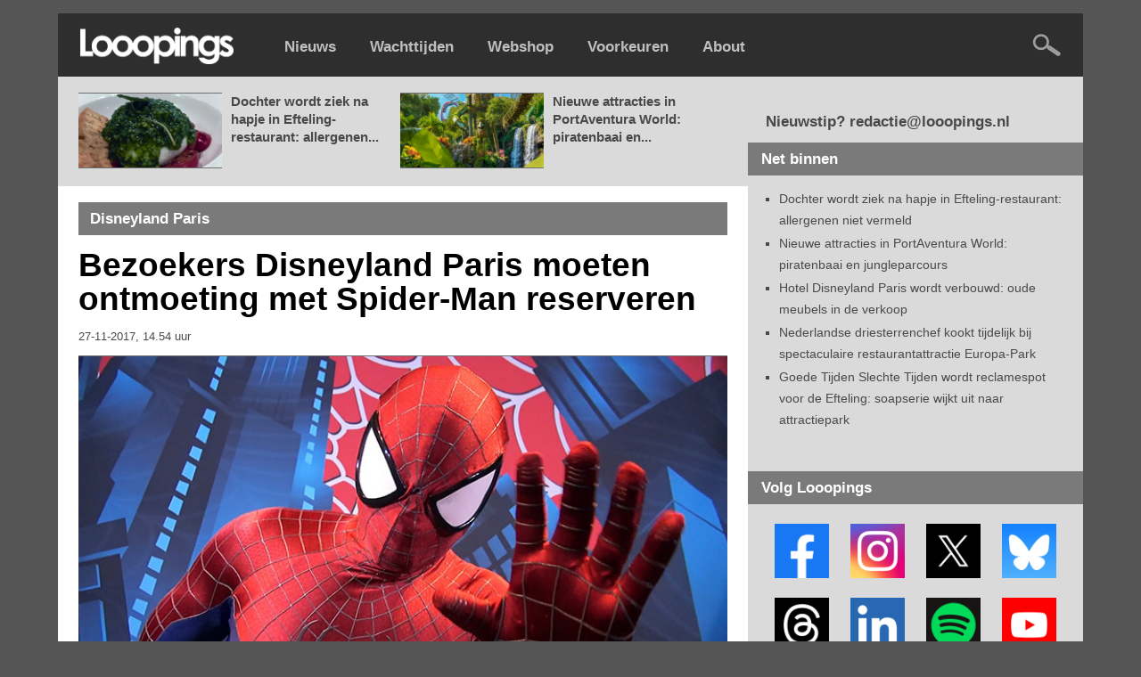

--- FILE ---
content_type: text/html; charset=UTF-8
request_url: https://www.looopings.nl/weblog/9031/Bezoekers-Disneyland-Paris-moeten-ontmoeting-met-Spider-Man-reserveren.html
body_size: 49038
content:
<script type="text/javascript" src="https://content.adswag.nl/bcfeed/192c7381-5ea1-4c97-b105-f18064521555.js"></script>
<!DOCTYPE html PUBLIC "-//W3C//DTD XHTML 1.0 Strict//EN" "http://www.w3.org/TR/xhtml1/DTD/xhtml1-strict.dtd">
<html lang="nl">
<html xmlns="http://www.w3.org/1999/xhtml">

<!-- Quis custodiet ipsos custodes? -->


<head>
<base href="https://www.looopings.nl/" />
<title>Bezoekers Disneyland Paris moeten ontmoeting met Spider-Man reserveren - Looopings</title><meta name="keywords" content="looopings, pretpark, attractiepark, themapark, achtbaan, rollercoaster, efteling, walibi, toverland, slagharen, bobbejaanland, plopsa, plopsaland, hellendoorn, drievliet, duinrell, burgers zoo, artis, blijdorp, ouwehands, wildlands, beekse bergen, disneyland, movie park, europa park, phantasialand, wachttijden, nieuws" />
<meta name="description" content="" />
<meta http-equiv="Content-Type" content="text/html; charset=ISO-8859-1" />
<meta http-equiv="content-language" content="nl" />
<meta name="robots" content="index, follow" />
<meta name="robots" content="max-image-preview:large">
<link type="text/css" href="https://www.looopings.nl/css/041combined_styles.css" rel="stylesheet"  />
<!--<link type="text/css" href="https://www.looopings.nl/css/136fonts.css" rel="stylesheet"  />-->
<!--<link type="text/css" href="https://www.looopings.nl/css/001reset.css" rel="stylesheet"  />-->
<meta property="fb:app_id" content="230380241853458" />
<link rel="alternate" title="Looopings" href="https://www.looopings.nl/rss/" type="application/rss+xml">
<link rel="manifest" href="manifest.webmanifest" />
<link rel="icon" type="image/png" sizes="32x32" href="https://www.looopings.nl/img/favicon25.png">
<link rel="shortcut icon" href="https://www.looopings.nl/img/favicon25.png" type="image/x-icon" />
<!-- Apple Touch Icon -->
<link rel="apple-touch-icon" sizes="180x180" href="https://www.looopings.nl/img/favicon25.png">
<!-- Android Icon -->
<link rel="icon" sizes="192x192" href="https://www.looopings.nl/img/favicon25.png">
<!-- MS Edge Icon -->
<meta name="msapplication-TileImage" content="https://www.looopings.nl/img/favicon25.png">
<meta property="og:url" content="https://www.looopings.nl/weblog/9031/Bezoekers-Disneyland-Paris-moeten-ontmoeting-met-Spider-Man-reserveren.html" />
<meta property="og:site_name" content="Looopings" />
<meta property="og:type" content="article" /><meta property="og:title" content="Bezoekers Disneyland Paris moeten ontmoeting met Spider-Man reserveren" />
  <meta name="twitter:title" content="Bezoekers Disneyland Paris moeten ontmoeting met Spider-Man reserveren">
  <meta name="twitter:image:alt" content="Bezoekers Disneyland Paris moeten ontmoeting met Spider-Man reserveren"><meta property="og:description" content="Wie op de foto wil met Spider-Man in Disneyland Paris, moet voortaan eerst een app downloaden. Tot nu toe konden bezoekers gewoon aansluiten in de..." /><meta property="og:image" content="https://www.looopings.nl/img/foto/271117week1.jpg" />
<meta name="twitter:image" content="https://www.looopings.nl/img/foto/271117week1.jpg" />
<meta name="twitter:image:width" content="1400">
<meta name="twitter:image:height" content="718">
<meta property="article:published_time"  content="2017-11-27" />
<meta name="twitter:card" content="summary_large_image" />
<meta name="twitter:site" content="@looopings" />
<meta name="twitter:creator" value="@looopings" />
<meta name="twitter:domain" content="Looopings" />
<meta name="twitter:app:id:iphone" content="id601762625">
<link rel="canonical" href="https://www.looopings.nl/weblog/9031/Bezoekers-Disneyland-Paris-moeten-ontmoeting-met-Spider-Man-reserveren.html" />
<meta name="google-site-verification" content="VgcZx-0D5NlC7FXHUmkEJaG-HRrbmXXZ5etj1ssSGhM" />
<meta name="facebook-domain-verification" content="5gawqpwugeu4if5dgcx1n8sqsqb6ic" />
<style>
#aEDaQgciTWMC182120260125k {
position: fixed;
overflow: hidden;
display: none;
width: 100%;
height: 100%;
	padding-top: 150px;
	margin-top: -20px;
text-align: center;
	background-color: #2e2e2e;
    line-height: 28px;
    font-family: Arial, sans-serif;
    font-size: 18px;
    color: #ffffff;
 z-index: 9999;
}
</style>
<!-- Google tag (gtag.js) -->
<script async src="https://www.googletagmanager.com/gtag/js?id=G-Q3S7DWNS9D"></script>
<script>
  window.dataLayer = window.dataLayer || [];
  function gtag(){dataLayer.push(arguments);}
  gtag('js', new Date());

  gtag('config', 'G-Q3S7DWNS9D');
</script>
<script src="https://tags.refinery89.com/looopings.js" async></script> 
<script type="text/javascript" async="" src="https://content.adswag.nl/bcfeed/46b8988e-c03e-4474-bc24-6c8532d95097.js"></script>

<script>
document.addEventListener("DOMContentLoaded", () => {

    function hasCookie(name) {
        return document.cookie
            .split(';')
            .some(c => c.trim().startsWith(name + "="));
    }

    if (!hasCookie("r89_stripe_session_id")) return;

    const removeAdDivs = () => {
        [
            "#topad",
            "#bottomad",
            "#contentBillboard",
            ".r89-desktop-leaderboard-btf",
            ".r89-desktop-billboard-atf-article",
            ".r89-desktop-billboard-atf",
            ".r89-desktop-InContent",
            ".r89-mobile-leaderboard",
            ".r89-mobile-rectangle",
            ".r89-mobile-rectangle-infinite",
            ".r89-mobile-rectangle-infinite-long",
            ".r89-mobile-billboard-top",
            ".r89-outstream-video",
            ".r89-mobile-rectangle-mid",
            "#r89-desktop-leaderboard-btf-images-0-wrapper",
            "#r89-desktop-leaderboard-btf-images-1-wrapper",
            "#r89-desktop-leaderboard-btf-images-2-wrapper",
            "#r89-desktop-leaderboard-btf-images-3-wrapper",
            "#r89-desktop-leaderboard-btf-images-4-wrapper",
            "#r89-desktop-leaderboard-btf-images-5-wrapper",
            "#r89-desktop-leaderboard-btf-images-6-wrapper",
            "#r89-desktop-leaderboard-btf-images-7-wrapper",
            "#r89-desktop-leaderboard-btf-images-8-wrapper",
            "#r89-desktop-leaderboard-btf-images-9-wrapper",
            "#r89-desktop-leaderboard-btf-images-10-wrapper",
            "#r89-desktop-leaderboard-btf-images-11-wrapper",
            "#r89-desktop-leaderboard-btf-images-12-wrapper",
            "#r89-desktop-leaderboard-btf-images-13-wrapper",
            "#r89-desktop-leaderboard-btf-images-14-wrapper",
            "#r89-desktop-leaderboard-btf-images-15-wrapper",
            "#r89-desktop-leaderboard-btf-images-16-wrapper",
            "#r89-desktop-leaderboard-btf-images-17-wrapper",
            "#r89-desktop-leaderboard-btf-images-18-wrapper",
            "#r89-desktop-leaderboard-btf-images-19-wrapper",
            "#r89-desktop-leaderboard-btf-images-20-wrapper",
            "#mobileTopAd",
            "#mobileBottomAd"
        ].forEach(sel => {
            document.querySelectorAll(sel).forEach(el => el.remove());
        });
    };

    removeAdDivs();

    const observer = new MutationObserver(removeAdDivs);
    observer.observe(document.body, { childList: true, subtree: true });
});
</script>
</head>
<body>

<div id="fb-root"></div>
<script async defer crossorigin="anonymous" src="https://connect.facebook.net/nl_NL/sdk.js#xfbml=1&version=v22.0&appId=230380241853458"></script>

<div id="aEDaQgciTWMC182120260125k">
 <a href="https://www.looopings.nl"><img src="img/logoleft.png" width="173" height="41" /></a><br /><br />Welkom!<br />Je maakt helaas gebruik van software die onze advertenties blokkeert.<br />Dankzij reclamebanners kan onze website blijven bestaan.<br /><b>Help Looopings door je advertentieblocker op dit domein uit te schakelen.</b><br />De site is dan weer zichtbaar. Bedankt!
</div>

<script src="/rad_singlepageapp.js" type="text/javascript"></script>
<script type="text/javascript">

if(!document.getElementById('dhrQuboSgNpa')){
  document.getElementById('aEDaQgciTWMC182120260125k').style.display='block';
}

</script>

<script>
document.addEventListener('copy', function(e) {
  var selectie = window.getSelection().toString();

  if (selectie.length > 150) {
    var toevoeging = '\n\nDeze tekst is afkomstig van Looopings: lees het volledige artikel op https://www.looopings.nl';
    var gecombineerd = selectie + toevoeging;

    e.clipboardData.setData('text/plain', gecombineerd);
    e.preventDefault(); // Alleen als we aangepaste tekst zetten
  }
});
</script>


<script language="javascript" type="text/javascript">
function showHide(shID) {
   if (document.getElementById(shID)) {
      if (document.getElementById(shID+'-show').style.display != 'none') {
         document.getElementById(shID+'-show').style.display = 'none';
         document.getElementById(shID).style.display = 'block';
      }
      else {
         document.getElementById(shID+'-show').style.display = 'inline';
         document.getElementById(shID).style.display = 'none';
      }
   }
}
</script>

            <div class="menubalk">
            	<div id="menuleft"><a href="https://www.looopings.nl/">
                    <img src="img/logoleft24.png" title="Looopings" alt="Looopings" />                    </a></div>
<div id="menumidden"><a href="https://www.looopings.nl/">Nieuws</a></div>
<div id="menumidden"><a href="https://www.looopings.nl/wachten/">Wachttijden</a></div>
<div id="menumidden"><a href="https://www.pretparkwinkel.nl/specials/looopings" target="_blank">Webshop</a></div>
<div id="menumidden"><a href="https://www.looopings.nl/?cmpscreen">Voorkeuren</a></div>
<div id="menumidden"><a href="about.html">About</a></div>

            	<div id="menuright">
<!--            	<a href="https://www.looopings.nl/weblog/27161/Video-eerste-officiele-beelden-van-de-rit-in-Efteling-attractie-Danse-Macabre.html" target="_blank"><img src="img/zwartekat.png" class="katje" /></a>&nbsp;&nbsp;&nbsp;&nbsp; -->
            	<a href="zoeken.php"><img src="img/searchright.png" alt="Zoeken" title="Zoeken" /></a>
            	</div>
            </div>
            <div class="r89-desktop-billboard-atf-article"></div>
            
            <div id="container">
                        <div id="content-wrapper">
	<div id="content">
	
	<div id="contentCarrousel"><div id="blogCarrousel"><div id="blogCarrouselfoto"><a href="weblog/31535/Dochter-wordt-ziek-na-hapje-in-Efteling-restaurant-allergenen-niet-vermeld.html"><img src="img/foto/26/0121bureft2.jpg" /></a></div><div id="blogCarrouseltekst"><a href="weblog/31535/Dochter-wordt-ziek-na-hapje-in-Efteling-restaurant-allergenen-niet-vermeld.html">Dochter wordt ziek na hapje in Efteling-restaurant: allergenen...</a></div><div id="blogCarrouselfoto"><a href="weblog/31544/Nieuwe-attracties-in-PortAventura-World-piratenbaai-en-jungleparcours.html"><img src="img/foto/26/0121lfaisema4.jpg" /></a></div><div id="blogCarrouseltekst"><a href="weblog/31544/Nieuwe-attracties-in-PortAventura-World-piratenbaai-en-jungleparcours.html">Nieuwe attracties in PortAventura World: piratenbaai en...</a></div></div></div>	<div id="contentBlog"><div class="blogSubtiteltopclean">Disneyland Paris</div><div id="blogItem"><h1>Bezoekers Disneyland Paris moeten ontmoeting met Spider-Man reserveren</h1><div id="dateline"><h4>27-11-2017, 14.54 uur</h4></div><div id="bovenPlaatje"></div><img src="img/foto/271117week1.jpg" /><div id="bovenPlaatje"></div>
<p><b>Wie op de foto wil met Spider-Man in Disneyland Paris, moet voortaan eerst een app downloaden. Tot nu toe konden bezoekers gewoon aansluiten in de rij voor de meet-and-greet-locatie in het Walt Disney Studios Park. Aanstaande woensdag wordt er een speciaal reserveringssysteem geïntroduceerd.</b></p><p></p><div class="r89-outstream-video"></div><p>
Het systeem werkt via een externe app Lineberty, die gratis te downloaden is door een QR-code op de parkplattegrond te scannen. In de app kunnen bezoekers invullen uit hoeveel mensen hun gezelschap bestaat, met een maximum van acht personen. Vervolgens krijgen ze te zien op welk tijdstip ze aan de beurt zijn.</p><div id="zieookRuimte"></div>
<div id="zieookbox">
	<div id="zieookboxleft"><a href="weblog/8093/Hotel-Disneyland-Paris-krijgt-Marvel-thema.html" target="_blank"><img src="img/foto/160717werk3.jpg" alt="Hotel Disneyland Paris krijgt Marvel-thema" /></a></div>
	<div id="zieookboxright"><span class="zieookkop">ZIE OOK</span><br /><a href="weblog/8093/Hotel-Disneyland-Paris-krijgt-Marvel-thema.html"  target="_blank">Hotel Disneyland Paris krijgt Marvel-thema</a></div>
</div>
<div class="r89-desktop-InContent"></div><div id="indexRuimte"></div><p>
Disneyland Paris heeft ook een eigen gratis reserveringssysteem voor attracties, de FastPass. Opvallend genoeg koos men in dit geval voor een externe oplossing.<br />
<br />
Meet Spider-Man bevindt zich tegenover de ingang van Rock 'n' Roller Coaster, bij restaurant Disney Blockbuster Café.<a href="weblog/8093/Hotel-Disneyland-Paris-krijgt-Marvel-thema.html" target="_blank"></a><a href="weblog/6153/Captain-America-voor-het-eerst-te-zien-in-Disneyland-Paris.html" target="_blank"></a><br />
<br />
<img src="img/foto/271117week2.jpg" /></p><div id="zieookRuimte"></div><div class="r89-desktop-InContent"></div><div id="zieookRuimte"></div>
<div id="zieookbox">
	<div id="zieookboxleft"><a href="weblog/6153/Captain-America-voor-het-eerst-te-zien-in-Disneyland-Paris.html"  target="_blank"><img src="img/foto/220916avund.jpg" alt="Captain America voor het eerst te zien in Disneyland Paris" /></a></div>
	<div id="zieookboxright"><span class="zieookkop">ZIE OOK</span><br /><a href="weblog/6153/Captain-America-voor-het-eerst-te-zien-in-Disneyland-Paris.html"  target="_blank">Captain America voor het eerst te zien in Disneyland Paris</a></div>
</div><script>
document.addEventListener("DOMContentLoaded", function() {
  var link = document.getElementById("kopieerLink");

  function kopieerUrlNaarKlembord(event) {
    event.preventDefault(); // Voorkomt het standaardgedrag van de link
    var url = "https://www.looopings.nl/weblog/9031/Bezoekers-Disneyland-Paris-moeten-ontmoeting-met-Spider-Man-reserveren.html"; // Voer hier de gewenste URL in
    navigator.clipboard.writeText(url)
      .then(function() {
        alert("Link gekopieerd: " + url);
      })
      .catch(function(error) {
        console.error("Kopiëren van link mislukt: ", error);
      });
  }

  link.addEventListener("click", kopieerUrlNaarKlembord);
  link.addEventListener("touchend", kopieerUrlNaarKlembord);
});
</script>
<div id="zieookRuimte"></div><div id="indexNavigate"><span class="left">
			<div id="indexNavigatorboxf"><a href="http://www.facebook.com/sharer.php?u=https://www.looopings.nl/weblog/9031/Bezoekers-Disneyland-Paris-moeten-ontmoeting-met-Spider-Man-reserveren.html&t=Bezoekers Disneyland Paris moeten ontmoeting met Spider-Man reserveren" target="_blank">Deel op Facebook</a></div>
			<div id="indexNavigatorbox"><a href="https://x.com/intent/tweet/?text=Bezoekers Disneyland Paris moeten ontmoeting met Spider-Man reserveren%20https://www.looopings.nl/weblog/9031/Bezoekers-Disneyland-Paris-moeten-ontmoeting-met-Spider-Man-reserveren.html"  target="_blank">Deel op X</a></div>
			<div id="indexNavigatorboxbs"><a href="https://bsky.app/intent/compose?text=Bezoekers Disneyland Paris moeten ontmoeting met Spider-Man reserveren%20https://www.looopings.nl/weblog/9031/Bezoekers-Disneyland-Paris-moeten-ontmoeting-met-Spider-Man-reserveren.html"  target="_blank">Deel op Bluesky</a></div>
			<div id="indexNavigatorbox"><a href="https://www.threads.net/intent/post?text=Bezoekers Disneyland Paris moeten ontmoeting met Spider-Man reserveren%20https://www.looopings.nl/weblog/9031/Bezoekers-Disneyland-Paris-moeten-ontmoeting-met-Spider-Man-reserveren.html"  target="_blank">Deel op Threads</a></div>
            <div id="indexNavigatorboxl"><a href="https://www.linkedin.com/shareArticle?mini=true&url=https://www.looopings.nl/weblog/9031/Bezoekers-Disneyland-Paris-moeten-ontmoeting-met-Spider-Man-reserveren.html&title=Bezoekers Disneyland Paris moeten ontmoeting met Spider-Man reserveren&summary=&source=Looopings" target="_blank">Deel op LinkedIn</a></div>
            <div id="indexNavigatorboxw"><a href="https://wa.me/?text=Bezoekers Disneyland Paris moeten ontmoeting met Spider-Man reserveren%20https://www.looopings.nl/weblog/9031/Bezoekers-Disneyland-Paris-moeten-ontmoeting-met-Spider-Man-reserveren.html" target="_blank">Deel via WhatsApp</a></div>
			<div id="indexNavigatorboxe"><a href="mailto:?subject=Bezoekers Disneyland Paris moeten ontmoeting met Spider-Man reserveren&body=https://www.looopings.nl/weblog/9031/Bezoekers-Disneyland-Paris-moeten-ontmoeting-met-Spider-Man-reserveren.html"  target="_blank">Deel via e-mail</a></div>
            <div id="indexNavigatorboxe"><a href="#" id="kopieerLink">Link kopiëren</a></div>
			<div id="indexNavigatorboxc"><a href="contact.php" target="_blank">Corrigeer</a></div></span>
			<br>
		</div></div>

<div id="blogAppbox">

<script language="javascript" type="text/javascript">
	if (window.matchMedia('(display-mode: standalone)').matches)
		{
		document.write('Looopings reclamevrij? <a href="/weblog/9031/Bezoekers-Disneyland-Paris-moeten-ontmoeting-met-Spider-Man-reserveren.html?cmpscreen">Neem een abonnement</a>');
		}
	else
		{
		document.write('Looopings reclamevrij? <a href="/weblog/9031/Bezoekers-Disneyland-Paris-moeten-ontmoeting-met-Spider-Man-reserveren.html?cmpscreen">Neem een abonnement</a>');
		}
</script>

</div>
<div id="indexRuimte"></div>

<!-- MEER -->

<div class="blogSubtiteltopclean">Meer Disneyland Paris</div><div id="indexItem"><div id="indexItemfoto"><a href="weblog/31531/Hotel-Disneyland-Paris-wordt-verbouwd-oude-meubels-in-de-verkoop.html"><img src="img/foto/26/0121seqa4.jpg" alt="Hotel Disneyland Paris wordt verbouwd: oude meubels in de verkoop" /></a><div class="indexItemfototekst"><span class="right"><div id="fotoVak"><a href="weblog/31531/Hotel-Disneyland-Paris-wordt-verbouwd-oude-meubels-in-de-verkoop.html">FOTO'S</a></div></span></div></div><div id="indexItemtitel"><h1><a href="weblog/31531/Hotel-Disneyland-Paris-wordt-verbouwd-oude-meubels-in-de-verkoop.html">Hotel Disneyland Paris wordt verbouwd: oude meubels in de verkoop</a></h1><div id="dateline"><span class="left"><h4>Vandaag, 11.56 uur</h4></span><span class="right"><h4></h4></span></div></div></div><div id="indexItem"><div id="indexItemfoto"><a href="weblog/31499/Op-deze-dagen-mogen-abonnees-van-Disneyland-Paris-al-naar-binnen-bij-World-of-Frozen-reserveren-nu-mogelijk.html"><img src="img/foto/26/0120froza1.jpg" alt="Op deze dagen mogen abonnees van Disneyland Paris al naar binnen bij World of Frozen: reserveren nu mogelijk" /></a><div class="indexItemfototekst"><span class="right"><div id="fotoVak"><a href="weblog/31499/Op-deze-dagen-mogen-abonnees-van-Disneyland-Paris-al-naar-binnen-bij-World-of-Frozen-reserveren-nu-mogelijk.html">FOTO'S</a></div></span></div></div><div id="indexItemtitel"><h1><a href="weblog/31499/Op-deze-dagen-mogen-abonnees-van-Disneyland-Paris-al-naar-binnen-bij-World-of-Frozen-reserveren-nu-mogelijk.html">Op deze dagen mogen abonnees van Disneyland Paris al naar binnen bij World of Frozen: reserveren nu mogelijk</a></h1><div id="dateline"><span class="left"><h4>Gisteren, 16.18 uur</h4></span><span class="right"><h4></h4></span></div></div></div><div id="indexItem"><div id="indexItemfoto"><a href="weblog/31479/Opvallend-originele-souvenirs-uit-Disneyland-Paris-duiken-op-in-Amerikaans-Disney-park.html"><img src="img/foto/26/0119foralsl1.jpg" alt="Opvallend: originele souvenirs uit Disneyland Paris duiken op in Amerikaans Disney-park" /></a><div class="indexItemfototekst"><span class="right"><div id="fotoVak"><a href="weblog/31479/Opvallend-originele-souvenirs-uit-Disneyland-Paris-duiken-op-in-Amerikaans-Disney-park.html">FOTO'S</a></div></span></div></div><div id="indexItemtitel"><h1><a href="weblog/31479/Opvallend-originele-souvenirs-uit-Disneyland-Paris-duiken-op-in-Amerikaans-Disney-park.html">Opvallend: originele souvenirs uit Disneyland Paris duiken op in Amerikaans Disney-park</a></h1><div id="dateline"><span class="left"><h4>19-01-2026, 14.02 uur</h4></span><span class="right"><h4></h4></span></div></div></div><div id="indexItem"><div id="indexItemfoto"><a href="weblog/31482/Niemand-kan-om-marketingcampagne-voor-Frozen-in-Disneyland-Paris-heen-tientallen-miljoenen-views.html"><img src="img/foto/26/0119flaofse.jpg" alt="Niemand kan om marketingcampagne voor Frozen in Disneyland Paris heen: tientallen miljoenen views" /></a></div><div id="indexItemtitel"><h1><a href="weblog/31482/Niemand-kan-om-marketingcampagne-voor-Frozen-in-Disneyland-Paris-heen-tientallen-miljoenen-views.html">Niemand kan om marketingcampagne voor Frozen in Disneyland Paris heen: tientallen miljoenen views</a></h1><div id="dateline"><span class="left"><h4>18-01-2026, 23.59 uur</h4></span><span class="right"><h4></h4></span></div></div></div><div class="r89-desktop-InContent"></div>
<!-- TERUG OF VERDER -->

<div id="indexRuimte"></div>
<div id="indexNavigate"><span class="left">

<div id="indexNavigator"><a href="weblog/9043/Avondshow-Phantasialand-afgekraakt-op-social-media-Slechtste-show-ooit.html">Vorig artikel</a></div></span><span class="right"><div id="indexNavigator"><a href="weblog/9042/Uitbreiding-Toverland-kost-5-miljoen-euro-meer-dan-verwacht.html">Volgend artikel</a></div></span></div>

<div id="indexRuimte"></div><div id="indexRuimte"></div>
<div class="blogSubtiteltopclean">Looopings op Instagram<span class="right"><a href="https://www.instagram.com/looopings/" target="_blank"><img src="img/iconinsta25.png" width="21" height="21" alt="Looopings op Instagram" title="Instagram" /></a></span></div>
<div id="socialcontainer">
<!-- LightWidget WIDGET --><script src="https://cdn.lightwidget.com/widgets/lightwidget.js"></script><iframe src="https://cdn.lightwidget.com/widgets/023945b5da985ba69cc6f038aa183278.html" scrolling="no" allowtransparency="true" class="lightwidget-widget" style="width:500px;border:0;overflow:hidden;"></iframe>
</div>

		<div id="indexRuimte"></div>

<!--			<div class="blogSubtiteltopclean">Looopings op Facebook<span class="right"><a href="https://www.facebook.com/looopings/" target="_blank"><img src="img/iconfb25.png" width="21" height="21" alt="Looopings op Facebook" title="Facebook" /></a></span></div>
<div id="socialcontainer">
<div class="fb-page" data-href="https://www.facebook.com/looopings" data-tabs="timeline" data-width="500" data-height="760" data-small-header="false" data-adapt-container-width="true" data-hide-cover="false" data-show-facepile="true"><blockquote cite="https://www.facebook.com/looopings" class="fb-xfbml-parse-ignore"><a href="https://www.facebook.com/looopings">Looopings</a></blockquote></div>
</div>
		<div id="indexRuimte"></div> -->

<!-- <a name="reacties"></a><div class="blogSubtitel">Reacties</div> -->



<!-- time(): 0.0041639804840088 -->


<!-- time(footer begin): 0.0042409896850586 -->
                </div></div>
                                <div id="sidebar">
<div id="bottomad">
<div class="r89-desktop-rectangle-atf"></div>
</div>
                    <div id="top">
                    	<p>
                        Nieuwstip? redactie@looopings.nl</p>

                    </div>
                    <div class="heading">
                        Net binnen
                    </div>
                    <div class="sidebarInnerSmall">
                        <ul>
<li><a href="weblog/31535/Dochter-wordt-ziek-na-hapje-in-Efteling-restaurant-allergenen-niet-vermeld.html">Dochter wordt ziek na hapje in Efteling-restaurant: allergenen niet vermeld</a></li><li><a href="weblog/31544/Nieuwe-attracties-in-PortAventura-World-piratenbaai-en-jungleparcours.html">Nieuwe attracties in PortAventura World: piratenbaai en jungleparcours</a></li><li><a href="weblog/31531/Hotel-Disneyland-Paris-wordt-verbouwd-oude-meubels-in-de-verkoop.html">Hotel Disneyland Paris wordt verbouwd: oude meubels in de verkoop</a></li><li><a href="weblog/31341/Nederlandse-driesterrenchef-kookt-tijdelijk-bij-spectaculaire-restaurantattractie-Europa-Park.html">Nederlandse driesterrenchef kookt tijdelijk bij spectaculaire restaurantattractie Europa-Park</a></li><li><a href="weblog/31543/Goede-Tijden-Slechte-Tijden-wordt-reclamespot-voor-de-Efteling-soapserie-wijkt-uit-naar-attractiepark.html">Goede Tijden Slechte Tijden wordt reclamespot voor de Efteling: soapserie wijkt uit naar attractiepark</a></li>                        </ul>
                    </div>
<div id="topad"><div class="r89-desktop-hpa-btf"></div></div>

                    <div class="heading">
                        Volg Looopings
                    </div>
                    <div class="sidebarInner">
<a href="https://www.facebook.com/looopings" target="_blank"><img class="social" src="img/follow2021facebook.png" title="Volg Looopings op Facebook" alt="Facebook" /></a>
<a href="https://www.instagram.com/looopings/" target="_blank"><img class="social" src="img/follow2021instagram.png" title="Volg Looopings op Instagram" alt="Instagram" /></a>
<a href="https://x.com/looopings" target="_blank"><img class="social" src="img/followx.png" title="Volg Looopings op X" alt="X" /></a>
<a href="https://bsky.app/profile/looopings.nl" target="_blank"><img class="social" src="img/followblue3.png" title="Volg Looopings op Bluesky" alt="Bluesky" /></a>
<div id="indexRuimte"></div>
<a href="https://www.threads.net/@looopings" target="_blank"><img class="social" src="img/followthreads.png" title="Volg Looopings op Threads" alt="Threads" /></a>
<a href="https://www.linkedin.com/company/looopings/" target="_blank"><img class="social" src="img/follow2021linkedin2.png" title="Volg Looopings op LinkedIn" alt="LinkedIn" /></a>
<a href="https://open.spotify.com/show/4W9KIyW2s1mUuDyaSFHKrV" target="_blank"><img class="social" src="img/followspotify.png" title="Volg Looopings op Spotify" alt="Spotify" /></a>
<a href="https://www.youtube.com/looopings" target="_blank"><img class="social" src="img/follow2021youtube.png" title="Volg Looopings op YouTube" alt="YouTube" /></a>
                    </div>
                    <div class="heading">
                        Laatste video's
                    </div>
                    <div class="sidebarInnerSmall">
                        <ul>
<li><a href="weblog/31529/Mascottes-van-de-Julianatoren-krijgen-een-eigen-radioshow.html">Mascottes van de Julianatoren krijgen een eigen radioshow</a></li><li><a href="weblog/31500/Efteling-fans-ergeren-zich-aan-luidruchtige-bezoekers-bij-Meisje-met-de-Zwavelstokjes-Niemand-houdt-even-de-mond.html">Efteling-fans ergeren zich aan luidruchtige bezoekers bij Meisje met de Zwavelstokjes: 'Niemand houdt even de mond'</a></li><li><a href="weblog/31505/Video-nog-steeds-technische-mankementen-bij-Efteling-sprookje--poppen-blijven-op-en-neer-hupsen.html">Video: nog steeds technische mankementen bij Efteling-sprookje, poppen blijven op en neer hupsen</a></li><li><a href="weblog/31502/Dolfinarium-laat-58-jarige-dolfijn-inslapen-oudste-dolfijn-van-Nederland-overleden.html">Dolfinarium laat 58-jarige dolfijn inslapen: oudste dolfijn van Nederland overleden</a></li><li><a href="weblog/31498/Efteling-sprookje-Meisje-met-de-Zwavelstokjes-nagemaakt-in-miniatuur--inclusief-de-effecten.html">Efteling-sprookje Meisje met de Zwavelstokjes nagemaakt in miniatuur, inclusief de effecten</a></li>                        </ul>
                    </div>
                    <div id="bottomad"><div class="r89-desktop-rectangle-btf"></div></div>
                    <div class="heading">
                        Laatste audio
                    </div>
                    <div class="sidebarInnerSmall">
                        <ul>
<li><a href="weblog/31463/Francis-van-Broekhuizen-vertelt-hoe-ze-midden-in-de-nacht-in-de-Efteling-was-Tien-keer-dat-rondje-gedaan.html">Francis van Broekhuizen vertelt hoe ze midden in de nacht in de Efteling was: 'Tien keer dat rondje gedaan'</a></li><li><a href="weblog/31025/Zo-wordt-de-Winter-Efteling-opgebouwd-maanden-voorbereiding--nachtwerk-en-kilometers-aan-slingers.html">Zo wordt de Winter Efteling opgebouwd: maanden voorbereiding, nachtwerk en kilometers aan slingers</a></li><li><a href="weblog/30646/Hoe-kijkt-ontwerper-Sander-de-Bruijn-naar-de-kale-overkapping-bij-het-Efteling-Grand-Hotel-Nog-niet-helemaal-klaar.html">Hoe kijkt ontwerper Sander de Bruijn naar de kale overkapping bij het Efteling Grand Hotel? 'Nog niet helemaal klaar'</a></li><li><a href="weblog/30828/Scherpe-kritiek-op-opvallende-nieuwe-rijkborden-in-de-Efteling-Heel-erg-onnodig-en-overdadig.html">Scherpe kritiek op opvallende nieuwe rijkborden in de Efteling: 'Heel erg onnodig en overdadig'</a></li><li><a href="weblog/30654/Gaat-de-Efteling-een-fandag-organiseren-Ik-ben-er-al-jaren-mee-bezig.html">Gaat de Efteling een fandag organiseren? 'Ik ben er al jaren mee bezig'</a></li>                        </ul>
                    </div>


<!--                    <div class="heading">
                        Webshop
                    </div>
                    <div class="sidebarInner">
                    <a href="https://www.pretparkwinkel.nl/brands/looopings" target="_blank"><img src="img/depinbanner.jpg" width="338" /></a>                    </div> -->
                    <div class="heading">
                        Meer nieuws
                    </div>
                    <div class="sidebarInnerSmall">
                        <ul>
<li><a href="weblog/31540/Burger-King-krijgt-plek-tegenover-Plopsaland-Belgium-provincie-verleent-vergunning.html">Burger King krijgt plek tegenover Plopsaland Belgium: provincie verleent vergunning</a></li><li><a href="weblog/31499/Op-deze-dagen-mogen-abonnees-van-Disneyland-Paris-al-naar-binnen-bij-World-of-Frozen-reserveren-nu-mogelijk.html">Op deze dagen mogen abonnees van Disneyland Paris al naar binnen bij World of Frozen: reserveren nu mogelijk</a></li><li><a href="weblog/31528/Hotelkamers-in-tropische-kas-Pairi-Daiza-direct-populair-lange-wachtrij--prijzen-lopen-op-tot-ruim-1000-euro-per-nacht.html">Hotelkamers in tropische kas Pairi Daiza direct populair: lange wachtrij, prijzen lopen op tot ruim 1000 euro</a></li><li><a href="weblog/31066/Nieuwe-achtbaan-staat-overeind--maar-er-gebeurt-meer-in-Drouwenerzand.html">Nieuwe achtbaan staat overeind, maar er gebeurt meer in Drouwenerzand</a></li><li><a href="weblog/31532/Duits-attractiepark-breidt-uit-met-overdekt-speelgebied.html">Duits attractiepark breidt uit met overdekt speelgebied</a></li><li><a href="weblog/31529/Mascottes-van-de-Julianatoren-krijgen-een-eigen-radioshow.html">Mascottes van de Julianatoren krijgen een eigen radioshow</a></li><li><a href="weblog/31530/Efteling-onthult-eerste-ontwerp-voor-Sprookjesbibliotheek-en-nieuwe-Chinese-Nachtegaal-bouw-begint-in-maart.html">Efteling onthult eerste ontwerp voor Sprookjesbibliotheek én nieuwe Chinese Nachtegaal: bouw begint in maart</a></li><li><a href="weblog/31513/Extra-hekwerk-bij-tunnel-Efteling-Grand-Hotel-moet-onveilige-situaties-voorkomen.html">Extra hekwerk bij tunnel Efteling Grand Hotel moet onveilige situaties voorkomen</a></li><li><a href="weblog/31515/Pijnlijk-PortAventura-mascotte-Woody-Woodpecker-onthoofd.html">Pijnlijk: PortAventura-mascotte Woody Woodpecker onthoofd</a></li><li><a href="weblog/31521/Achtbaanbouwer-Vekoma-werkt-samen-met-dronebedrijf-attracties-inspecteren-met-drones.html">Achtbaanbouwer Vekoma werkt samen met dronebedrijf: attracties inspecteren met drones</a></li>                        </ul>
                    </div>

<div id="bottomad"><div class="r89-desktop-rectangle-btf"></div></div>

                    
	</div>		</div>
<!--		<div id="contentoverviewBlog">
 <div class="vak-bommelwereld">
  <div class="heading-bommelwereld">Bommelwereld</div>
  <div class="inner-bommelwereld">
    <ul>
<li><a href="weblog/31329/Bezoekersaantallen-van-Bommelwereld-op-schema-teller-staat-na-drie-maanden-al-op-35-000.html">Bezoekersaantallen van Bommelwereld op schema: teller staat na drie maanden al op 35.000</a></li><li><a href="weblog/31328/Kerstshow-in-nieuw-pretpark-Bommelwereld-gaat-over-een-magische-blokfluit.html">Kerstshow in nieuw pretpark Bommelwereld gaat over een magische blokfluit</a></li><li><a href="weblog/31148/Nieuw-pretpark-Bommelwereld-voor-het-eerst-s-avonds-open-winteravonden-in-de-kerstvakantie.html">Nieuw pretpark Bommelwereld voor het eerst 's avonds open: winteravonden in de kerstvakantie</a></li><li><a href="weblog/30932/Nieuw-pretpark-Bommelwereld-start-abonnementsverkoop-vanaf-80-euro-per-jaar.html">Nieuw pretpark Bommelwereld start abonnementsverkoop: vanaf 80 euro per jaar</a></li><li><a href="weblog/30923/Nieuw-pretpark-Bommelwereld-heeft-een-eigen-biertje--met-honing.html">Nieuw pretpark Bommelwereld heeft een eigen biertje, met honing</a></li><li><a href="weblog/30380/Video-nu-ook-shows-met-Bommel-en-Tom-Poes-in-nieuw-pretpark-Bommelwereld.html">Video: nu ook shows met Bommel en Tom Poes in nieuw pretpark Bommelwereld</a></li><li><a href="weblog/30603/Bommelwereld-al-vijf-dagen-op-rij-uitverkocht-kaartverkoop-stopgezet.html">Bommelwereld al vijf dagen op rij uitverkocht: kaartverkoop stopgezet</a></li><li><a href="weblog/30560/Nieuw-pretpark-Bommelwereld-erg-tevreden-over-bezoekersaantallen-in-eerste-twee-weken.html">Nieuw pretpark Bommelwereld 'erg tevreden' over bezoekersaantallen in eerste twee weken</a></li>    </ul>
  </div>
</div>
	</div> -->
		
		

<!-- time(footer cache begin): 0.014053106307983 -->

<!-- Romke.NL cache/footer.html was last modified: January 21 2026 18:11:32. -->
<!-- Romke.NL cache/footer.html file younger than half hours -->
					<div id="contentoverviewBlog">
						<div id="overviewVak">
							<div id="overviewHeading">Efteling</div>
							<div id="overviewInner">
								<ul>
									<li><a href="weblog/31535/Dochter-wordt-ziek-na-hapje-in-Efteling-restaurant-allergenen-niet-vermeld.html">Dochter wordt ziek na hapje in Efteling-restaurant: allergenen niet vermeld</a></li><li><a href="weblog/31543/Goede-Tijden-Slechte-Tijden-wordt-reclamespot-voor-de-Efteling-soapserie-wijkt-uit-naar-attractiepark.html">Goede Tijden Slechte Tijden wordt reclamespot voor de Efteling: soapserie wijkt uit naar attractiepark</a></li><li><a href="weblog/31530/Efteling-onthult-eerste-ontwerp-voor-Sprookjesbibliotheek-en-nieuwe-Chinese-Nachtegaal-bouw-begint-in-maart.html">Efteling onthult eerste ontwerp voor Sprookjesbibliotheek én nieuwe Chinese Nachtegaal: bouw begint in maart</a></li>
								</ul>
							</div>
							<div id="overviewHeading">Duinrell</div>
							<div id="overviewInner">
								<ul>
									<li><a href="weblog/31494/Dit-wordt-de-nieuwe-attractie-van-Duinrell-pretpark-bestelt-driftmolen.html">Dit wordt de nieuwe attractie van Duinrell: pretpark bestelt driftmolen</a></li><li><a href="weblog/31474/Bungalow-Duinrell-volledig-uitgebrand-huisje-werd-bewoond-door-asielzoekers.html">Bungalow Duinrell volledig uitgebrand: huisje werd bewoond door asielzoekers</a></li><li><a href="weblog/31425/Niet-alleen-de-Kikker8baan-Duinrell-opent-in-2026-nog-een-nieuwe-attractie.html">Niet alleen de Kikker8baan: Duinrell opent in 2026 nóg een nieuwe attractie</a></li>
								</ul>
							</div>
							<div id="overviewHeading">Disneyland Paris</div>
							<div id="overviewInner">
								<ul>
									<li><a href="weblog/31531/Hotel-Disneyland-Paris-wordt-verbouwd-oude-meubels-in-de-verkoop.html">Hotel Disneyland Paris wordt verbouwd: oude meubels in de verkoop</a></li><li><a href="weblog/31499/Op-deze-dagen-mogen-abonnees-van-Disneyland-Paris-al-naar-binnen-bij-World-of-Frozen-reserveren-nu-mogelijk.html">Op deze dagen mogen abonnees van Disneyland Paris al naar binnen bij World of Frozen: reserveren nu mogelijk</a></li><li><a href="weblog/31479/Opvallend-originele-souvenirs-uit-Disneyland-Paris-duiken-op-in-Amerikaans-Disney-park.html">Opvallend: originele souvenirs uit Disneyland Paris duiken op in Amerikaans Disney-park</a></li>
								</ul>
							</div>
						</div>
						<div id="overviewVak">
							<div id="overviewHeading">Toverland</div>
							<div id="overviewInner">
								<ul>
									<li><a href="weblog/31504/Limburgse-krant-schrijft-dat-Donald-Trump-oog-heeft-laten-vallen-op-Toverland.html">Limburgse krant schrijft dat Donald Trump oog heeft laten vallen op Toverland</a></li><li><a href="weblog/31457/Toverland-brengt-actie-terug-grootouder-gratis-mee-in-voorseizoen-2026.html">Toverland brengt actie terug: grootouder gratis mee in voorseizoen 2026</a></li><li><a href="weblog/31451/Toverland-bouwt-nieuwe-werkplaats-hoogste-punt-bereikt.html">Toverland bouwt nieuwe werkplaats: hoogste punt bereikt</a></li>
								</ul>
							</div>
							<div id="overviewHeading">Plopsa Group</div>
							<div id="overviewInner">
								<ul>
									<li><a href="weblog/31540/Burger-King-krijgt-plek-tegenover-Plopsaland-Belgium-provincie-verleent-vergunning.html">Burger King krijgt plek tegenover Plopsaland Belgium: provincie verleent vergunning</a></li><li><a href="weblog/31503/Plopsaland-Belgium-vraagt-dit-jaar-56-euro-voor-een-entreeticket--maar-is-niet-het-duurste-pretpark-van-het-land.html">Plopsaland Belgium vraagt dit jaar 56 euro voor een entreeticket, maar is niet het duurste pretpark van het land</a></li><li><a href="weblog/28932/Bekijk-de-ontwerpen-dit-wordt-het-nieuwe-Piet-Piraat-restaurant-van-Plopsaland.html">Bekijk de ontwerpen: dit wordt het nieuwe Piet Piraat-restaurant van Plopsaland</a></li>
								</ul>
							</div>
							<div id="overviewHeading">Phantasialand</div>
							<div id="overviewInner">
								<ul>
									<li><a href="weblog/31423/Sneeuw-wint-van-staal-lanceerachtbaan-Taron-in-Phantasialand-strandt-tijdens-winterse-rit.html">Sneeuw wint van staal: lanceerachtbaan Taron in Phantasialand strandt tijdens winterse rit</a></li><li><a href="weblog/31270/Kerstcadeautje-van-Phantasialand-muziek-van-winterse-lichtshow-online.html">Kerstcadeautje van Phantasialand: muziek van winterse lichtshow online</a></li><li><a href="weblog/31154/Tijdelijke-verkeerslichten-moeten-verkeerschaos-rond-Phantasialand-beteugelen.html">Tijdelijke verkeerslichten moeten verkeerschaos rond Phantasialand beteugelen</a></li>
								</ul>
							</div>
						</div>

						<div id="overviewVak">
							<div id="overviewHeading">Walibi Holland</div>
							<div id="overviewInner">
								<ul>
									<li><a href="weblog/31444/Rollercoaster-Run-in-Walibi-Holland-krijgt-nieuwe-afstand-10-kilometer.html">Rollercoaster Run in Walibi Holland krijgt nieuwe afstand: 10 kilometer</a></li><li><a href="weblog/31391/Walibi-Holland-extra-dagje-Bright-Nights-gaat-niet-door-vanwege-sneeuw.html">Walibi Holland: extra dagje Bright Nights gaat niet door vanwege sneeuw</a></li><li><a href="weblog/31370/Fotos-Walibi-achtbaan-Drako-haalt-het-einde-van-de-baan-niet-door-sneeuw-en-kou.html">Foto's: Walibi-achtbaan Drako haalt het einde van de baan niet door sneeuw en kou</a></li>
								</ul>
							</div>
							<div id="overviewHeading">Walibi Belgium</div>
							<div id="overviewInner">
								<ul>
									<li><a href="weblog/31470/Walibi-Belgium-gooit-6-euro-bovenop-de-entreeprijs-in-2026.html">Walibi Belgium gooit 6 euro bovenop de entreeprijs in 2026</a></li><li><a href="weblog/31293/Lanceerachtbaan-Walibi-Belgium-vastgelopen-op-onhandige-plek-na-de-looping.html">Lanceerachtbaan Walibi Belgium vastgelopen op onhandige plek: na de looping</a></li><li><a href="weblog/30887/Fotos-Walibi-Belgium-kleedt-nieuw-themagebied-Dock-World-voor-het-eerst-aan-in-kerstsferen.html">Foto's: Walibi Belgium kleedt nieuw themagebied Dock World voor het eerst aan in kerstsferen</a></li>
								</ul>
							</div>
							<div id="overviewHeading">Movie Park Germany</div>
							<div id="overviewInner">
								<ul>
									<li><a href="weblog/31001/Epische-finale-van-kerstshow-Movie-Park-vuurwerkfontein-vastgemaakt-aan-achtbaantrein.html">Epische finale van kerstshow Movie Park: vuurwerkfontein vastgemaakt aan achtbaantrein</a></li><li><a href="weblog/30980/Nieuwe-kerstattractie-Movie-Park-laat-bezoekers-per-trein-naar-de-Noordpool-reizen.html">Nieuwe kerstattractie: Movie Park laat bezoekers per trein naar de Noordpool reizen</a></li><li><a href="weblog/30770/Ho-Ho-Hollywood-op-23-dagen-Kerstmis-in-Movie-Park-Germany--dit-is-het-programma.html">Ho-Ho-Hollywood: 23 dagen Kerstmis in Movie Park Germany, dit is het programma</a></li>
								</ul>
							</div>
						</div>
						<div id="overviewVak">
							<div id="overviewHeading">Attractiepark Slagharen</div>
							<div id="overviewInner">
								<ul>
									<li><a href="weblog/31473/Klassieke-Slagharen-attractie-afgebroken-voor-opknapbeurt.html">Klassieke Slagharen-attractie afgebroken voor opknapbeurt</a></li><li><a href="weblog/31201/Pretparkfans-mogen-bij-hoge-uitzondering-kijkje-nemen-in-waterorgelzaal-Slagharen.html">Pretparkfans mogen bij hoge uitzondering kijkje nemen in waterorgelzaal Slagharen</a></li><li><a href="weblog/31190/Buurtbewoner-dient-bezwaar-in-tegen-nieuwe-attractie-Slagharen.html">Buurtbewoner dient bezwaar in tegen nieuwe attractie Slagharen</a></li>
								</ul>
							</div>
							<div id="overviewHeading">Bobbejaanland</div>
							<div id="overviewInner">
								<ul>
									<li><a href="weblog/31471/Entreeprijs-Bobbejaanland-omhoog-bijna-50-euro-per-persoon.html">Entreeprijs Bobbejaanland omhoog: bijna 50 euro per persoon</a></li><li><a href="weblog/31357/Karretje-van-Bobbejaanland-achtbaan-Naga-Bay-vastgelopen-in-de-sneeuw.html">Karretje van Bobbejaanland-achtbaan Naga Bay vastgelopen in de sneeuw</a></li><li><a href="weblog/30945/Bobbejaanland-past-boekhouding-aan-ingreep-van-bijna-48-miljoen-euro.html">Bobbejaanland past boekhouding aan: ingreep van bijna 48 miljoen euro</a></li>
								</ul>
							</div>
							<div id="overviewHeading">Europa-Park</div>
							<div id="overviewInner">
								<ul>
									<li><a href="weblog/31341/Nederlandse-driesterrenchef-kookt-tijdelijk-bij-spectaculaire-restaurantattractie-Europa-Park.html">Nederlandse driesterrenchef kookt tijdelijk bij spectaculaire restaurantattractie Europa-Park</a></li><li><a href="weblog/31428/Europa-Park-loopt-verder-uit-op-de-Efteling-zeven-miljoen-bezoekers-in-jubileumjaar.html">Europa-Park loopt verder uit op de Efteling: zeven miljoen bezoekers in jubileumjaar</a></li><li><a href="weblog/31418/Europa-Park-houdt-minuut-stilte-na-dodelijke-cafebrand-in-Zwitserland.html">Europa-Park houdt minuut stilte na dodelijke cafébrand in Zwitserland</a></li>
								</ul>
							</div>
						</div>
					</div>
		
	<div id="footerAsSeenOn"><span class="asseentitel">Looopings verscheen eerder bij o.a.:</span><br />
		<img src="img/logos/nos.png" class="asseenon" alt="NOS" />
		<img src="img/logos/nunl.png" class="asseenon" alt="NU.nl" />
		<img src="img/logos/rtlnieuws.png" class="asseenon" alt="RTL Nieuws" />
		<img src="img/logos/ad.png" class="asseenon" alt="AD" />
		<img src="img/logos/detelegraaf.png" class="asseenon" alt="De Telegraaf" />
		<img src="img/logos/devolkskrant.png" class="asseenon" alt="de Volkskrant" />
		<img src="img/logos/nrchandelsblad.png" class="asseenon" alt="NRC Handelsblad" />
		<img src="img/logos/eenvandaag.png" class="asseenon" alt="EenVandaag" />
		<img src="img/logos/hartvannederland.png" class="asseenon" alt="Hart van Nederland" />
		<img src="img/logos/editienl.png" class="asseenon" alt="Editie NL" />
		<img src="img/logos/anp.png" class="asseenon" alt="ANP" />
		<img src="img/logos/radio1.png" class="asseenon" alt="NPO Radio 1" />
		<img src="img/logos/radio2.png" class="asseenon" alt="NPO Radio 2" />
		<img src="img/logos/npo3fm.png" class="asseenon" alt="NPO 3FM" />
		<img src="img/logos/vprogids.png" class="asseenon" alt="VPRO Gids" />
		<img src="img/logos/bnr.png" class="asseenon" alt="BNR Nieuwsradio" />
		<img src="img/logos/tweakers.png" class="asseenon" alt="Tweakers" />
		<img src="img/logos/538.png" class="asseenon" alt="Radio 538" />
		<img src="img/logos/radio10.png" class="asseenon" alt="Radio 10" />
		<img src="img/logos/omroepbrabant.png" class="asseenon" alt="Omroep Brabant" />
		<img src="img/logos/l1nieuws.png" class="asseenon" alt="L1 Nieuws" />
		<img src="img/logos/omroepflevolanda.png" class="asseenon" alt="Omroep Flevoland" />
		<img src="img/logos/omroepwest25.png" class="asseenon" alt="Omroep West" />
		<img src="img/logos/omroepgelderland.png" class="asseenon" alt="Omroep Gelderland" />
		<img src="img/logos/rtvoost.png" class="asseenon" alt="RTV Oost" />
		<img src="img/logos/rtvdrenthe.png" class="asseenon" alt="RTV Drenthe" />
		<img src="img/logos/dagbladvanhetnoorden.png" class="asseenon" alt="Dagblad van het Noorden" />
		<img src="img/logos/delimburgera.png" class="asseenon" alt="De Limburger" />
		<img src="img/logos/degelderlander.png" class="asseenon" alt="de Gelderlander" />
		<img src="img/logos/destentor.png" class="asseenon" alt="de Stentor" />
		<img src="img/logos/tubantia.png" class="asseenon" alt="Tubantia" />
		<img src="img/logos/bd.png" class="asseenon" alt="BD" />
		<img src="img/logos/ed.png" class="asseenon" alt="ED" />
		<img src="img/logos/bndestem.png" class="asseenon" alt="BN DeStem" />
		<img src="img/logos/hln.png" class="asseenon" alt="Het Laatste Nieuws" />
		<img src="img/logos/hetnieuwsblad.png" class="asseenon" alt="Het Nieuwsblad" />
		<img src="img/logos/demorgen.png" class="asseenon" alt="De Morgen" />
		<img src="img/logos/gazetvanantwerpen.png" class="asseenon" alt="Gazet van Antwerpen" />
		<img src="img/logos/hetbelangvanlimburg.png" class="asseenon" alt="Het Belang van Limburg" />
		<img src="img/logos/sudinfobea.png" class="asseenon" alt="Sudinfo.be" />
	</div>
		<div id="footerLinks">
			<div id="vak"><span class="kopjes">Looopings<br /><a href="https://www.looopings.nl/">Nieuws</a><br /><a href="https://www.looopings.nl/wachten/">Wachttijden</a><br /><a href="https://www.pretparkwinkel.nl/specials/looopings" target="_blank">Webshop</a><br /><a href="about.html">About</a><br /><a href="https://www.looopings.nl/?cmpscreen">Voorkeuren</a></span></div>
		    <div id="vak"><span class="kopjes">Extern<br /><a href="app.html">Looopings-app</a><br /><a href="https://www.looopings.nl/rss/" target="_blank">RSS-feed</a><br /><a href="https://www.looopings.nl/playlist/" target="_blank">Spotify-playlist</a><br /><a href="https://www.youtube.com/looopings" target="_blank">YouTube</a></span></div>
		    	<div id="vak"><span class="kopjes">Podcast<br /><a href="https://www.looopings.nl/podcast/">Alle afleveringen</a><br /><a href="https://open.spotify.com/show/4W9KIyW2s1mUuDyaSFHKrV" target="_blank">Spotify</a><br /><a href="https://podcasts.apple.com/nl/podcast/looopings-podcast/id1474536110?l=nl" target="_blank">Apple Podcasts</a><br /><a href="https://podimo.com/nl/shows/c6bac29f-d182-4476-a42e-5ca3f063e4a4" target="_blank">Podimo</a></span></div>
		    <div id="vak"><span class="kopjes">Social media<br /><a href="https://www.facebook.com/looopings" target="_blank">Facebook</a><br />
		        <a href="https://www.instagram.com/looopings/" target="_blank">Instagram</a><br />
                <a href="https://x.com/looopings" target="_blank">X</a><br />
                <a href="https://bsky.app/profile/looopings.nl" target="_blank">Bluesky</a><br />
				<a href="https://www.threads.net/@looopings" target="_blank">Threads</a><br />
                <a href="https://www.linkedin.com/company/looopings/" target="_blank">LinkedIn</a>
            </span></div>
		    <div id="vak"><span class="kopjes">Contact<br /><a href="contact.html">Mail de redactie</a><br /><a href="pers.html">Pers</a><br /><a href="adverteren.html">Adverteren</a><br /><br />Rewind<br /><a href="https://x.com/looopingsrewind" target="_blank">X</a></span></div>
		    <div id="right"><a href="https://www.looopings.nl/"><img src="img/logoright2021.png" width="140" height="33" title="Looopings" alt="Looopings" /></a><br /><span class="omschrijving">Al meer dan 15 jaar dagelijks het laatste nieuws over Europese pretparken, achtbanen, dierentuinen, kermissen en andere dagattracties.<!--<img src="https://dev1.trafficgrid.eu/1.png" style="height: 1px; width: 1px">--></span></div>
	    </div>
</div>

    </body>
</html>

<script type="text/javascript">

  var _gaq = _gaq || [];
  _gaq.push(['_setAccount', 'UA-3934618-12']);
  _gaq.push(['_trackPageview']);

  (function() {
    var ga = document.createElement('script'); ga.type = 'text/javascript'; ga.async = true;
    ga.src = ('https:' == document.location.protocol ? 'https://ssl' : 'http://www') + '.google-analytics.com/ga.js';
    var s = document.getElementsByTagName('script')[0]; s.parentNode.insertBefore(ga, s);
  })();

</script>



<!-- time(footer with cache end): 0.014348983764648 -->
